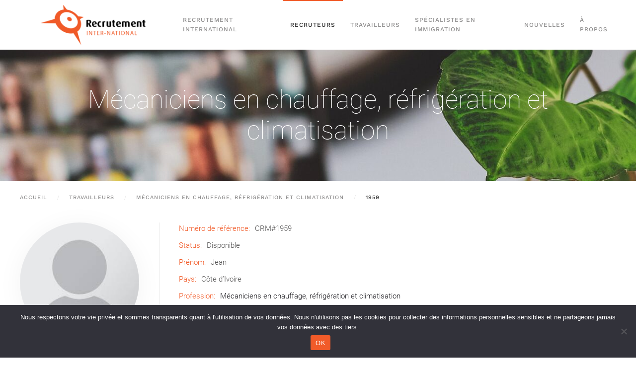

--- FILE ---
content_type: text/html; charset=UTF-8
request_url: https://recrutementinter-national.com/travailleur/1959/
body_size: 15847
content:
<!DOCTYPE html>
<html dir="ltr" lang="fr-FR" prefix="og: https://ogp.me/ns#">
    <head>
        <meta charset="UTF-8">
<script type="text/javascript">
/* <![CDATA[ */
 var gform;gform||(document.addEventListener("gform_main_scripts_loaded",function(){gform.scriptsLoaded=!0}),window.addEventListener("DOMContentLoaded",function(){gform.domLoaded=!0}),gform={domLoaded:!1,scriptsLoaded:!1,initializeOnLoaded:function(o){gform.domLoaded&&gform.scriptsLoaded?o():!gform.domLoaded&&gform.scriptsLoaded?window.addEventListener("DOMContentLoaded",o):document.addEventListener("gform_main_scripts_loaded",o)},hooks:{action:{},filter:{}},addAction:function(o,n,r,t){gform.addHook("action",o,n,r,t)},addFilter:function(o,n,r,t){gform.addHook("filter",o,n,r,t)},doAction:function(o){gform.doHook("action",o,arguments)},applyFilters:function(o){return gform.doHook("filter",o,arguments)},removeAction:function(o,n){gform.removeHook("action",o,n)},removeFilter:function(o,n,r){gform.removeHook("filter",o,n,r)},addHook:function(o,n,r,t,i){null==gform.hooks[o][n]&&(gform.hooks[o][n]=[]);var e=gform.hooks[o][n];null==i&&(i=n+"_"+e.length),gform.hooks[o][n].push({tag:i,callable:r,priority:t=null==t?10:t})},doHook:function(n,o,r){var t;if(r=Array.prototype.slice.call(r,1),null!=gform.hooks[n][o]&&((o=gform.hooks[n][o]).sort(function(o,n){return o.priority-n.priority}),o.forEach(function(o){"function"!=typeof(t=o.callable)&&(t=window[t]),"action"==n?t.apply(null,r):r[0]=t.apply(null,r)})),"filter"==n)return r[0]},removeHook:function(o,n,t,i){var r;null!=gform.hooks[o][n]&&(r=(r=gform.hooks[o][n]).filter(function(o,n,r){return!!(null!=i&&i!=o.tag||null!=t&&t!=o.priority)}),gform.hooks[o][n]=r)}}); 
/* ]]> */
</script>

        <meta name="viewport" content="width=device-width, initial-scale=1">
        <link rel="icon" href="/wp-content/uploads/2022/02/logo-recrutement-international-96.png" sizes="any">
                <link rel="apple-touch-icon" href="/wp-content/uploads/2022/02/logo-recrutement-international-180.png">
                <title>1959 - Recrutement International</title>
	<style>img:is([sizes="auto" i], [sizes^="auto," i]) { contain-intrinsic-size: 3000px 1500px }</style>
	
		<!-- All in One SEO 4.6.7.1 - aioseo.com -->
		<meta name="robots" content="max-image-preview:large" />
		<link rel="canonical" href="https://recrutementinter-national.com/travailleur/1959/" />
		<meta name="generator" content="All in One SEO (AIOSEO) 4.6.7.1" />
		<meta property="og:locale" content="fr_FR" />
		<meta property="og:site_name" content="Recrutement International - Bienvenue / Welcome" />
		<meta property="og:type" content="article" />
		<meta property="og:title" content="1959 - Recrutement International" />
		<meta property="og:url" content="https://recrutementinter-national.com/travailleur/1959/" />
		<meta property="article:published_time" content="2023-04-18T12:01:49+00:00" />
		<meta property="article:modified_time" content="2024-03-06T21:13:36+00:00" />
		<meta name="twitter:card" content="summary_large_image" />
		<meta name="twitter:title" content="1959 - Recrutement International" />
		<script type="application/ld+json" class="aioseo-schema">
			{"@context":"https:\/\/schema.org","@graph":[{"@type":"BreadcrumbList","@id":"https:\/\/recrutementinter-national.com\/travailleur\/1959\/#breadcrumblist","itemListElement":[{"@type":"ListItem","@id":"https:\/\/recrutementinter-national.com\/#listItem","position":1,"name":"Domicile","item":"https:\/\/recrutementinter-national.com\/","nextItem":"https:\/\/recrutementinter-national.com\/travailleur\/1959\/#listItem"},{"@type":"ListItem","@id":"https:\/\/recrutementinter-national.com\/travailleur\/1959\/#listItem","position":2,"name":"1959","previousItem":"https:\/\/recrutementinter-national.com\/#listItem"}]},{"@type":"Organization","@id":"https:\/\/recrutementinter-national.com\/#organization","name":"Recrutement Inter-National","description":"Bienvenue \/ Welcome","url":"https:\/\/recrutementinter-national.com\/","telephone":"+15146667373","logo":{"@type":"ImageObject","url":"https:\/\/recrutementinter-national.com\/wp-content\/uploads\/2022\/02\/logo-recrutement-international.png","@id":"https:\/\/recrutementinter-national.com\/travailleur\/1959\/#organizationLogo","width":1217,"height":542},"image":{"@id":"https:\/\/recrutementinter-national.com\/travailleur\/1959\/#organizationLogo"}},{"@type":"WebPage","@id":"https:\/\/recrutementinter-national.com\/travailleur\/1959\/#webpage","url":"https:\/\/recrutementinter-national.com\/travailleur\/1959\/","name":"1959 - Recrutement International","inLanguage":"fr-FR","isPartOf":{"@id":"https:\/\/recrutementinter-national.com\/#website"},"breadcrumb":{"@id":"https:\/\/recrutementinter-national.com\/travailleur\/1959\/#breadcrumblist"},"datePublished":"2023-04-18T08:01:49-04:00","dateModified":"2024-03-06T16:13:36-05:00"},{"@type":"WebSite","@id":"https:\/\/recrutementinter-national.com\/#website","url":"https:\/\/recrutementinter-national.com\/","name":"Recrutement Inter-National","description":"Bienvenue \/ Welcome","inLanguage":"fr-FR","publisher":{"@id":"https:\/\/recrutementinter-national.com\/#organization"}}]}
		</script>
		<!-- All in One SEO -->

<link rel='dns-prefetch' href='//stats.wp.com' />
<link rel="alternate" type="application/rss+xml" title="Recrutement International &raquo; Flux" href="https://recrutementinter-national.com/feed/" />
<link rel="alternate" type="application/rss+xml" title="Recrutement International &raquo; Flux des commentaires" href="https://recrutementinter-national.com/comments/feed/" />
<script type="text/javascript">
/* <![CDATA[ */
window._wpemojiSettings = {"baseUrl":"https:\/\/s.w.org\/images\/core\/emoji\/16.0.1\/72x72\/","ext":".png","svgUrl":"https:\/\/s.w.org\/images\/core\/emoji\/16.0.1\/svg\/","svgExt":".svg","source":{"concatemoji":"https:\/\/recrutementinter-national.com\/wp-includes\/js\/wp-emoji-release.min.js?ver=6.8.3"}};
/*! This file is auto-generated */
!function(s,n){var o,i,e;function c(e){try{var t={supportTests:e,timestamp:(new Date).valueOf()};sessionStorage.setItem(o,JSON.stringify(t))}catch(e){}}function p(e,t,n){e.clearRect(0,0,e.canvas.width,e.canvas.height),e.fillText(t,0,0);var t=new Uint32Array(e.getImageData(0,0,e.canvas.width,e.canvas.height).data),a=(e.clearRect(0,0,e.canvas.width,e.canvas.height),e.fillText(n,0,0),new Uint32Array(e.getImageData(0,0,e.canvas.width,e.canvas.height).data));return t.every(function(e,t){return e===a[t]})}function u(e,t){e.clearRect(0,0,e.canvas.width,e.canvas.height),e.fillText(t,0,0);for(var n=e.getImageData(16,16,1,1),a=0;a<n.data.length;a++)if(0!==n.data[a])return!1;return!0}function f(e,t,n,a){switch(t){case"flag":return n(e,"\ud83c\udff3\ufe0f\u200d\u26a7\ufe0f","\ud83c\udff3\ufe0f\u200b\u26a7\ufe0f")?!1:!n(e,"\ud83c\udde8\ud83c\uddf6","\ud83c\udde8\u200b\ud83c\uddf6")&&!n(e,"\ud83c\udff4\udb40\udc67\udb40\udc62\udb40\udc65\udb40\udc6e\udb40\udc67\udb40\udc7f","\ud83c\udff4\u200b\udb40\udc67\u200b\udb40\udc62\u200b\udb40\udc65\u200b\udb40\udc6e\u200b\udb40\udc67\u200b\udb40\udc7f");case"emoji":return!a(e,"\ud83e\udedf")}return!1}function g(e,t,n,a){var r="undefined"!=typeof WorkerGlobalScope&&self instanceof WorkerGlobalScope?new OffscreenCanvas(300,150):s.createElement("canvas"),o=r.getContext("2d",{willReadFrequently:!0}),i=(o.textBaseline="top",o.font="600 32px Arial",{});return e.forEach(function(e){i[e]=t(o,e,n,a)}),i}function t(e){var t=s.createElement("script");t.src=e,t.defer=!0,s.head.appendChild(t)}"undefined"!=typeof Promise&&(o="wpEmojiSettingsSupports",i=["flag","emoji"],n.supports={everything:!0,everythingExceptFlag:!0},e=new Promise(function(e){s.addEventListener("DOMContentLoaded",e,{once:!0})}),new Promise(function(t){var n=function(){try{var e=JSON.parse(sessionStorage.getItem(o));if("object"==typeof e&&"number"==typeof e.timestamp&&(new Date).valueOf()<e.timestamp+604800&&"object"==typeof e.supportTests)return e.supportTests}catch(e){}return null}();if(!n){if("undefined"!=typeof Worker&&"undefined"!=typeof OffscreenCanvas&&"undefined"!=typeof URL&&URL.createObjectURL&&"undefined"!=typeof Blob)try{var e="postMessage("+g.toString()+"("+[JSON.stringify(i),f.toString(),p.toString(),u.toString()].join(",")+"));",a=new Blob([e],{type:"text/javascript"}),r=new Worker(URL.createObjectURL(a),{name:"wpTestEmojiSupports"});return void(r.onmessage=function(e){c(n=e.data),r.terminate(),t(n)})}catch(e){}c(n=g(i,f,p,u))}t(n)}).then(function(e){for(var t in e)n.supports[t]=e[t],n.supports.everything=n.supports.everything&&n.supports[t],"flag"!==t&&(n.supports.everythingExceptFlag=n.supports.everythingExceptFlag&&n.supports[t]);n.supports.everythingExceptFlag=n.supports.everythingExceptFlag&&!n.supports.flag,n.DOMReady=!1,n.readyCallback=function(){n.DOMReady=!0}}).then(function(){return e}).then(function(){var e;n.supports.everything||(n.readyCallback(),(e=n.source||{}).concatemoji?t(e.concatemoji):e.wpemoji&&e.twemoji&&(t(e.twemoji),t(e.wpemoji)))}))}((window,document),window._wpemojiSettings);
/* ]]> */
</script>
<style id='wp-emoji-styles-inline-css' type='text/css'>

	img.wp-smiley, img.emoji {
		display: inline !important;
		border: none !important;
		box-shadow: none !important;
		height: 1em !important;
		width: 1em !important;
		margin: 0 0.07em !important;
		vertical-align: -0.1em !important;
		background: none !important;
		padding: 0 !important;
	}
</style>
<link rel='stylesheet' id='wp-block-library-css' href='https://recrutementinter-national.com/wp-includes/css/dist/block-library/style.min.css?ver=6.8.3' type='text/css' media='all' />
<style id='classic-theme-styles-inline-css' type='text/css'>
/*! This file is auto-generated */
.wp-block-button__link{color:#fff;background-color:#32373c;border-radius:9999px;box-shadow:none;text-decoration:none;padding:calc(.667em + 2px) calc(1.333em + 2px);font-size:1.125em}.wp-block-file__button{background:#32373c;color:#fff;text-decoration:none}
</style>
<link rel='stylesheet' id='mediaelement-css' href='https://recrutementinter-national.com/wp-includes/js/mediaelement/mediaelementplayer-legacy.min.css?ver=4.2.17' type='text/css' media='all' />
<link rel='stylesheet' id='wp-mediaelement-css' href='https://recrutementinter-national.com/wp-includes/js/mediaelement/wp-mediaelement.min.css?ver=6.8.3' type='text/css' media='all' />
<style id='jetpack-sharing-buttons-style-inline-css' type='text/css'>
.jetpack-sharing-buttons__services-list{display:flex;flex-direction:row;flex-wrap:wrap;gap:0;list-style-type:none;margin:5px;padding:0}.jetpack-sharing-buttons__services-list.has-small-icon-size{font-size:12px}.jetpack-sharing-buttons__services-list.has-normal-icon-size{font-size:16px}.jetpack-sharing-buttons__services-list.has-large-icon-size{font-size:24px}.jetpack-sharing-buttons__services-list.has-huge-icon-size{font-size:36px}@media print{.jetpack-sharing-buttons__services-list{display:none!important}}.editor-styles-wrapper .wp-block-jetpack-sharing-buttons{gap:0;padding-inline-start:0}ul.jetpack-sharing-buttons__services-list.has-background{padding:1.25em 2.375em}
</style>
<style id='global-styles-inline-css' type='text/css'>
:root{--wp--preset--aspect-ratio--square: 1;--wp--preset--aspect-ratio--4-3: 4/3;--wp--preset--aspect-ratio--3-4: 3/4;--wp--preset--aspect-ratio--3-2: 3/2;--wp--preset--aspect-ratio--2-3: 2/3;--wp--preset--aspect-ratio--16-9: 16/9;--wp--preset--aspect-ratio--9-16: 9/16;--wp--preset--color--black: #000000;--wp--preset--color--cyan-bluish-gray: #abb8c3;--wp--preset--color--white: #ffffff;--wp--preset--color--pale-pink: #f78da7;--wp--preset--color--vivid-red: #cf2e2e;--wp--preset--color--luminous-vivid-orange: #ff6900;--wp--preset--color--luminous-vivid-amber: #fcb900;--wp--preset--color--light-green-cyan: #7bdcb5;--wp--preset--color--vivid-green-cyan: #00d084;--wp--preset--color--pale-cyan-blue: #8ed1fc;--wp--preset--color--vivid-cyan-blue: #0693e3;--wp--preset--color--vivid-purple: #9b51e0;--wp--preset--gradient--vivid-cyan-blue-to-vivid-purple: linear-gradient(135deg,rgba(6,147,227,1) 0%,rgb(155,81,224) 100%);--wp--preset--gradient--light-green-cyan-to-vivid-green-cyan: linear-gradient(135deg,rgb(122,220,180) 0%,rgb(0,208,130) 100%);--wp--preset--gradient--luminous-vivid-amber-to-luminous-vivid-orange: linear-gradient(135deg,rgba(252,185,0,1) 0%,rgba(255,105,0,1) 100%);--wp--preset--gradient--luminous-vivid-orange-to-vivid-red: linear-gradient(135deg,rgba(255,105,0,1) 0%,rgb(207,46,46) 100%);--wp--preset--gradient--very-light-gray-to-cyan-bluish-gray: linear-gradient(135deg,rgb(238,238,238) 0%,rgb(169,184,195) 100%);--wp--preset--gradient--cool-to-warm-spectrum: linear-gradient(135deg,rgb(74,234,220) 0%,rgb(151,120,209) 20%,rgb(207,42,186) 40%,rgb(238,44,130) 60%,rgb(251,105,98) 80%,rgb(254,248,76) 100%);--wp--preset--gradient--blush-light-purple: linear-gradient(135deg,rgb(255,206,236) 0%,rgb(152,150,240) 100%);--wp--preset--gradient--blush-bordeaux: linear-gradient(135deg,rgb(254,205,165) 0%,rgb(254,45,45) 50%,rgb(107,0,62) 100%);--wp--preset--gradient--luminous-dusk: linear-gradient(135deg,rgb(255,203,112) 0%,rgb(199,81,192) 50%,rgb(65,88,208) 100%);--wp--preset--gradient--pale-ocean: linear-gradient(135deg,rgb(255,245,203) 0%,rgb(182,227,212) 50%,rgb(51,167,181) 100%);--wp--preset--gradient--electric-grass: linear-gradient(135deg,rgb(202,248,128) 0%,rgb(113,206,126) 100%);--wp--preset--gradient--midnight: linear-gradient(135deg,rgb(2,3,129) 0%,rgb(40,116,252) 100%);--wp--preset--font-size--small: 13px;--wp--preset--font-size--medium: 20px;--wp--preset--font-size--large: 36px;--wp--preset--font-size--x-large: 42px;--wp--preset--spacing--20: 0.44rem;--wp--preset--spacing--30: 0.67rem;--wp--preset--spacing--40: 1rem;--wp--preset--spacing--50: 1.5rem;--wp--preset--spacing--60: 2.25rem;--wp--preset--spacing--70: 3.38rem;--wp--preset--spacing--80: 5.06rem;--wp--preset--shadow--natural: 6px 6px 9px rgba(0, 0, 0, 0.2);--wp--preset--shadow--deep: 12px 12px 50px rgba(0, 0, 0, 0.4);--wp--preset--shadow--sharp: 6px 6px 0px rgba(0, 0, 0, 0.2);--wp--preset--shadow--outlined: 6px 6px 0px -3px rgba(255, 255, 255, 1), 6px 6px rgba(0, 0, 0, 1);--wp--preset--shadow--crisp: 6px 6px 0px rgba(0, 0, 0, 1);}:where(.is-layout-flex){gap: 0.5em;}:where(.is-layout-grid){gap: 0.5em;}body .is-layout-flex{display: flex;}.is-layout-flex{flex-wrap: wrap;align-items: center;}.is-layout-flex > :is(*, div){margin: 0;}body .is-layout-grid{display: grid;}.is-layout-grid > :is(*, div){margin: 0;}:where(.wp-block-columns.is-layout-flex){gap: 2em;}:where(.wp-block-columns.is-layout-grid){gap: 2em;}:where(.wp-block-post-template.is-layout-flex){gap: 1.25em;}:where(.wp-block-post-template.is-layout-grid){gap: 1.25em;}.has-black-color{color: var(--wp--preset--color--black) !important;}.has-cyan-bluish-gray-color{color: var(--wp--preset--color--cyan-bluish-gray) !important;}.has-white-color{color: var(--wp--preset--color--white) !important;}.has-pale-pink-color{color: var(--wp--preset--color--pale-pink) !important;}.has-vivid-red-color{color: var(--wp--preset--color--vivid-red) !important;}.has-luminous-vivid-orange-color{color: var(--wp--preset--color--luminous-vivid-orange) !important;}.has-luminous-vivid-amber-color{color: var(--wp--preset--color--luminous-vivid-amber) !important;}.has-light-green-cyan-color{color: var(--wp--preset--color--light-green-cyan) !important;}.has-vivid-green-cyan-color{color: var(--wp--preset--color--vivid-green-cyan) !important;}.has-pale-cyan-blue-color{color: var(--wp--preset--color--pale-cyan-blue) !important;}.has-vivid-cyan-blue-color{color: var(--wp--preset--color--vivid-cyan-blue) !important;}.has-vivid-purple-color{color: var(--wp--preset--color--vivid-purple) !important;}.has-black-background-color{background-color: var(--wp--preset--color--black) !important;}.has-cyan-bluish-gray-background-color{background-color: var(--wp--preset--color--cyan-bluish-gray) !important;}.has-white-background-color{background-color: var(--wp--preset--color--white) !important;}.has-pale-pink-background-color{background-color: var(--wp--preset--color--pale-pink) !important;}.has-vivid-red-background-color{background-color: var(--wp--preset--color--vivid-red) !important;}.has-luminous-vivid-orange-background-color{background-color: var(--wp--preset--color--luminous-vivid-orange) !important;}.has-luminous-vivid-amber-background-color{background-color: var(--wp--preset--color--luminous-vivid-amber) !important;}.has-light-green-cyan-background-color{background-color: var(--wp--preset--color--light-green-cyan) !important;}.has-vivid-green-cyan-background-color{background-color: var(--wp--preset--color--vivid-green-cyan) !important;}.has-pale-cyan-blue-background-color{background-color: var(--wp--preset--color--pale-cyan-blue) !important;}.has-vivid-cyan-blue-background-color{background-color: var(--wp--preset--color--vivid-cyan-blue) !important;}.has-vivid-purple-background-color{background-color: var(--wp--preset--color--vivid-purple) !important;}.has-black-border-color{border-color: var(--wp--preset--color--black) !important;}.has-cyan-bluish-gray-border-color{border-color: var(--wp--preset--color--cyan-bluish-gray) !important;}.has-white-border-color{border-color: var(--wp--preset--color--white) !important;}.has-pale-pink-border-color{border-color: var(--wp--preset--color--pale-pink) !important;}.has-vivid-red-border-color{border-color: var(--wp--preset--color--vivid-red) !important;}.has-luminous-vivid-orange-border-color{border-color: var(--wp--preset--color--luminous-vivid-orange) !important;}.has-luminous-vivid-amber-border-color{border-color: var(--wp--preset--color--luminous-vivid-amber) !important;}.has-light-green-cyan-border-color{border-color: var(--wp--preset--color--light-green-cyan) !important;}.has-vivid-green-cyan-border-color{border-color: var(--wp--preset--color--vivid-green-cyan) !important;}.has-pale-cyan-blue-border-color{border-color: var(--wp--preset--color--pale-cyan-blue) !important;}.has-vivid-cyan-blue-border-color{border-color: var(--wp--preset--color--vivid-cyan-blue) !important;}.has-vivid-purple-border-color{border-color: var(--wp--preset--color--vivid-purple) !important;}.has-vivid-cyan-blue-to-vivid-purple-gradient-background{background: var(--wp--preset--gradient--vivid-cyan-blue-to-vivid-purple) !important;}.has-light-green-cyan-to-vivid-green-cyan-gradient-background{background: var(--wp--preset--gradient--light-green-cyan-to-vivid-green-cyan) !important;}.has-luminous-vivid-amber-to-luminous-vivid-orange-gradient-background{background: var(--wp--preset--gradient--luminous-vivid-amber-to-luminous-vivid-orange) !important;}.has-luminous-vivid-orange-to-vivid-red-gradient-background{background: var(--wp--preset--gradient--luminous-vivid-orange-to-vivid-red) !important;}.has-very-light-gray-to-cyan-bluish-gray-gradient-background{background: var(--wp--preset--gradient--very-light-gray-to-cyan-bluish-gray) !important;}.has-cool-to-warm-spectrum-gradient-background{background: var(--wp--preset--gradient--cool-to-warm-spectrum) !important;}.has-blush-light-purple-gradient-background{background: var(--wp--preset--gradient--blush-light-purple) !important;}.has-blush-bordeaux-gradient-background{background: var(--wp--preset--gradient--blush-bordeaux) !important;}.has-luminous-dusk-gradient-background{background: var(--wp--preset--gradient--luminous-dusk) !important;}.has-pale-ocean-gradient-background{background: var(--wp--preset--gradient--pale-ocean) !important;}.has-electric-grass-gradient-background{background: var(--wp--preset--gradient--electric-grass) !important;}.has-midnight-gradient-background{background: var(--wp--preset--gradient--midnight) !important;}.has-small-font-size{font-size: var(--wp--preset--font-size--small) !important;}.has-medium-font-size{font-size: var(--wp--preset--font-size--medium) !important;}.has-large-font-size{font-size: var(--wp--preset--font-size--large) !important;}.has-x-large-font-size{font-size: var(--wp--preset--font-size--x-large) !important;}
:where(.wp-block-post-template.is-layout-flex){gap: 1.25em;}:where(.wp-block-post-template.is-layout-grid){gap: 1.25em;}
:where(.wp-block-columns.is-layout-flex){gap: 2em;}:where(.wp-block-columns.is-layout-grid){gap: 2em;}
:root :where(.wp-block-pullquote){font-size: 1.5em;line-height: 1.6;}
</style>
<link rel='stylesheet' id='cookie-notice-front-css' href='https://recrutementinter-national.com/wp-content/plugins/cookie-notice/css/front.min.css?ver=2.4.17' type='text/css' media='all' />
<link href="https://recrutementinter-national.com/wp-content/themes/yootheme/css/theme.1.css?ver=1760721580" rel="stylesheet">
<link href="https://recrutementinter-national.com/wp-content/themes/yootheme/css/theme.update.css?ver=4.4.6" rel="stylesheet">
<script type="text/javascript" src="https://recrutementinter-national.com/wp-includes/js/jquery/jquery.min.js?ver=3.7.1" id="jquery-core-js"></script>
<script type="text/javascript" src="https://recrutementinter-national.com/wp-includes/js/jquery/jquery-migrate.min.js?ver=3.4.1" id="jquery-migrate-js"></script>
<script type="text/javascript" id="cookie-notice-front-js-before">
/* <![CDATA[ */
var cnArgs = {"ajaxUrl":"https:\/\/recrutementinter-national.com\/wp-admin\/admin-ajax.php","nonce":"41b9d8f0c7","hideEffect":"fade","position":"bottom","onScroll":false,"onScrollOffset":100,"onClick":false,"cookieName":"cookie_notice_accepted","cookieTime":2592000,"cookieTimeRejected":2592000,"globalCookie":false,"redirection":false,"cache":false,"revokeCookies":false,"revokeCookiesOpt":"automatic"};
/* ]]> */
</script>
<script type="text/javascript" src="https://recrutementinter-national.com/wp-content/plugins/cookie-notice/js/front.min.js?ver=2.4.17" id="cookie-notice-front-js"></script>
<link rel="https://api.w.org/" href="https://recrutementinter-national.com/wp-json/" /><link rel="alternate" title="JSON" type="application/json" href="https://recrutementinter-national.com/wp-json/wp/v2/travailleurs/5585" /><link rel="EditURI" type="application/rsd+xml" title="RSD" href="https://recrutementinter-national.com/xmlrpc.php?rsd" />
<meta name="generator" content="WordPress 6.8.3" />
<link rel='shortlink' href='https://recrutementinter-national.com/?p=5585' />
<link rel="alternate" title="oEmbed (JSON)" type="application/json+oembed" href="https://recrutementinter-national.com/wp-json/oembed/1.0/embed?url=https%3A%2F%2Frecrutementinter-national.com%2Ftravailleur%2F1959%2F" />
<link rel="alternate" title="oEmbed (XML)" type="text/xml+oembed" href="https://recrutementinter-national.com/wp-json/oembed/1.0/embed?url=https%3A%2F%2Frecrutementinter-national.com%2Ftravailleur%2F1959%2F&#038;format=xml" />
	<style>img#wpstats{display:none}</style>
		<meta name="redi-version" content="1.2.3" /><script src="https://recrutementinter-national.com/wp-content/themes/yootheme/vendor/assets/uikit/dist/js/uikit.min.js?ver=4.4.6"></script>
<script src="https://recrutementinter-national.com/wp-content/themes/yootheme/vendor/assets/uikit/dist/js/uikit-icons-horizon.min.js?ver=4.4.6"></script>
<script src="https://recrutementinter-national.com/wp-content/themes/yootheme/js/theme.js?ver=4.4.6"></script>
<script>window.yootheme ||= {}; var $theme = yootheme.theme = {"i18n":{"close":{"label":"Close"},"totop":{"label":"Back to top"},"marker":{"label":"Open"},"navbarToggleIcon":{"label":"Open menu"},"paginationPrevious":{"label":"Previous page"},"paginationNext":{"label":"Next page"},"searchIcon":{"toggle":"Open Search","submit":"Submit Search"},"slider":{"next":"Next slide","previous":"Previous slide","slideX":"Slide %s","slideLabel":"%s of %s"},"slideshow":{"next":"Next slide","previous":"Previous slide","slideX":"Slide %s","slideLabel":"%s of %s"},"lightboxPanel":{"next":"Next slide","previous":"Previous slide","slideLabel":"%s of %s","close":"Close"}}};</script>
<script type="text/javascript" src="//s7.addthis.com/js/300/addthis_widget.js#pubid=ra-5dbec6bb3d65659e"></script>

<script>
!function(f,b,e,v,n,t,s)
{if(f.fbq)return;n=f.fbq=function(){n.callMethod?
n.callMethod.apply(n,arguments):n.queue.push(arguments)};
if(!f._fbq)f._fbq=n;n.push=n;n.loaded=!0;n.version='2.0';
n.queue=[];t=b.createElement(e);t.async=!0;
t.src=v;s=b.getElementsByTagName(e)[0];
s.parentNode.insertBefore(t,s)}(window, document,'script',
'https://connect.facebook.net/en_US/fbevents.js');
fbq('init', '339532107135464');
fbq('track', 'PageView');
</script>
<noscript><img height="1" width="1" style="display:none"
src="https://www.facebook.com/tr?id=339532107135464&ev=PageView&noscript=1"
/></noscript>

<script>
jQuery(document).ready(function () {    
        jQuery('.gform_wrapper form').addClass('uk-form');
        jQuery('.gform_wrapper fieldset').addClass('uk-fieldset');
        jQuery('.gform_wrapper legend').addClass('uk-legend');
        jQuery('.gform_wrapper input').addClass('uk-input');
        jQuery('.gform_wrapper select').addClass('uk-select');
        jQuery('.gform_wrapper textarea').addClass('uk-textarea');
        jQuery('.gform_wrapper input[type="radio"]').addClass('uk-radio');
        jQuery('.gform_wrapper input[type="checkbox"]').addClass('uk-checkbox');
        jQuery('.gform_wrapper input[type="submit"]').addClass('uk-button uk-button-primary uk-form-width-small');
		jQuery('.gform_wrapper input[type="button"]').addClass('uk-button uk-button-primary uk-form-width-small');	
}); 
</script>    </head>
    <body class="wp-singular travailleur-template-default single single-travailleur postid-5585 wp-theme-yootheme wp-child-theme-yootheme-recrutement  cookies-not-set">

        
        <div class="uk-hidden-visually uk-notification uk-notification-top-left uk-width-auto">
            <div class="uk-notification-message">
                <a href="#tm-main">Skip to main content</a>
            </div>
        </div>

        
        
        <div class="tm-page">

                        


<header class="tm-header-mobile uk-hidden@m">


    
        <div class="uk-navbar-container">

            <div class="uk-container uk-container-expand">
                <nav class="uk-navbar" uk-navbar="{&quot;align&quot;:&quot;left&quot;,&quot;container&quot;:&quot;.tm-header-mobile&quot;,&quot;boundary&quot;:&quot;.tm-header-mobile .uk-navbar-container&quot;}">

                                        <div class="uk-navbar-left">

                        
                                                    <a uk-toggle href="#tm-dialog-mobile" class="uk-navbar-toggle">

        
        <div uk-navbar-toggle-icon></div>

        
    </a>                        
                    </div>
                    
                                        <div class="uk-navbar-center">

                                                    <a href="https://recrutementinter-national.com/" aria-label="Retourner à l'accueil" class="uk-logo uk-navbar-item">
    <img alt loading="eager" src="/wp-content/themes/yootheme/cache/46/logo-recrutement-international-469b08f6.png" srcset="/wp-content/themes/yootheme/cache/46/logo-recrutement-international-469b08f6.png 225w, /wp-content/themes/yootheme/cache/5b/logo-recrutement-international-5b443b39.png 450w" sizes="(min-width: 225px) 225px" width="225" height="100"></a>                        
                        
                    </div>
                    
                    
                </nav>
            </div>

        </div>

    



        <div id="tm-dialog-mobile" uk-offcanvas="container: true; overlay: true" mode="slide">
        <div class="uk-offcanvas-bar uk-flex uk-flex-column">

                        <button class="uk-offcanvas-close uk-close-large" type="button" uk-close uk-toggle="cls: uk-close-large; mode: media; media: @s"></button>
            
                        <div class="uk-margin-auto-bottom">
                
<div class="uk-panel widget widget_nav_menu" id="nav_menu-3">

    
    
<ul class="uk-nav uk-nav-default">
    
	<li class="menu-item menu-item-type-post_type menu-item-object-page"><a href="https://recrutementinter-national.com/section-entreprise/recrutement-international/"> Recrutement international</a></li>
	<li class="menu-item menu-item-type-post_type menu-item-object-page menu-item-has-children uk-active uk-parent"><a href="https://recrutementinter-national.com/section-entreprise/"> Recruteurs</a>
	<ul class="uk-nav-sub">

		<li class="menu-item menu-item-type-post_type menu-item-object-page"><a href="https://recrutementinter-national.com/permis-de-travail/"> Programmes et permis de travail</a></li>
		<li class="menu-item menu-item-type-taxonomy menu-item-object-secteurs current-travailleur-ancestor menu-item-has-children uk-active uk-parent"><a href="https://recrutementinter-national.com/travailleurs/tous/"> Vitrine de travailleurs</a>
		<ul>

			<li class="menu-item menu-item-type-taxonomy menu-item-object-secteurs"><a href="https://recrutementinter-national.com/travailleurs/commerce-vente-et-de-service/"> Commerce, vente et de services</a></li>
			<li class="menu-item menu-item-type-taxonomy menu-item-object-secteurs current-travailleur-ancestor current-menu-parent current-travailleur-parent uk-active"><a href="https://recrutementinter-national.com/travailleurs/construction-ingenierie-et-production/"> Construction, ingénierie et production</a></li>
			<li class="menu-item menu-item-type-taxonomy menu-item-object-secteurs"><a href="https://recrutementinter-national.com/travailleurs/education-et-education-a-la-petite-enfance/"> Enseignement et Éducation à la petite enfance</a></li>
			<li class="menu-item menu-item-type-taxonomy menu-item-object-secteurs"><a href="https://recrutementinter-national.com/travailleurs/gestion-administrative-et-bureautique/"> Gestion administrative et bureautique</a></li>
			<li class="menu-item menu-item-type-taxonomy menu-item-object-secteurs"><a href="https://recrutementinter-national.com/travailleurs/hotellerie-restauration-et-tourisme/"> Hôtellerie, Restauration et Tourisme</a></li>
			<li class="menu-item menu-item-type-taxonomy menu-item-object-secteurs"><a href="https://recrutementinter-national.com/travailleurs/informatique-technologie/"> Informatique et de la technologie</a></li>
			<li class="menu-item menu-item-type-taxonomy menu-item-object-secteurs"><a href="https://recrutementinter-national.com/travailleurs/secteur-de-la-sante/"> Secteur de la santé</a></li></ul></li></ul></li>
	<li class="menu-item menu-item-type-post_type menu-item-object-page"><a href="https://recrutementinter-national.com/travailler-au-canada/"> Travailleurs</a></li>
	<li class="menu-item menu-item-type-post_type menu-item-object-page menu-item-has-children uk-parent"><a href="https://recrutementinter-national.com/section-entreprise/avocats-et-agences-de-recrutement/"> Spécialistes en immigration</a>
	<ul class="uk-nav-sub">

		<li class="menu-item menu-item-type-post_type menu-item-object-page"><a href="https://recrutementinter-national.com/section-entreprise/commandites-et-partenariats/"> Devenir partenaire</a></li></ul></li>
	<li class="menu-item menu-item-type-taxonomy menu-item-object-category"><a href="https://recrutementinter-national.com/category/blog/"> Nouvelles</a></li>
	<li class="menu-item menu-item-type-post_type menu-item-object-page"><a href="https://recrutementinter-national.com/a-propos/"> À propos</a></li></ul>

</div>
            </div>
            
            
        </div>
    </div>
    
    
    

</header>




<header class="tm-header uk-visible@m">



    
        <div class="uk-navbar-container">

            <div class="uk-container uk-container-large">
                <nav class="uk-navbar" uk-navbar="{&quot;align&quot;:&quot;left&quot;,&quot;container&quot;:&quot;.tm-header&quot;,&quot;boundary&quot;:&quot;.tm-header .uk-navbar-container&quot;}">

                                        <div class="uk-navbar-left">

                                                    <a href="https://recrutementinter-national.com/" aria-label="Retourner à l'accueil" class="uk-logo uk-navbar-item">
    <img alt loading="eager" src="/wp-content/themes/yootheme/cache/c2/logo-recrutement-international-c238669b.png" srcset="/wp-content/themes/yootheme/cache/c2/logo-recrutement-international-c238669b.png 337w, /wp-content/themes/yootheme/cache/e0/logo-recrutement-international-e0d7aa6c.png 674w" sizes="(min-width: 337px) 337px" width="337" height="150"><img class="uk-logo-inverse" alt loading="eager" src="/wp-content/themes/yootheme/cache/b1/logo-recrutement-international-light-b146d67f.png" srcset="/wp-content/themes/yootheme/cache/b1/logo-recrutement-international-light-b146d67f.png 337w, /wp-content/themes/yootheme/cache/1d/logo-recrutement-international-light-1d4420e0.png 674w" sizes="(min-width: 337px) 337px" width="337" height="150"></a>                        
                        
                        
                    </div>
                    
                    
                                        <div class="uk-navbar-right">

                                                    
<ul class="uk-navbar-nav">
    
	<li class="menu-item menu-item-type-post_type menu-item-object-page"><a href="https://recrutementinter-national.com/section-entreprise/recrutement-international/"> Recrutement international</a></li>
	<li class="menu-item menu-item-type-post_type menu-item-object-page menu-item-has-children uk-active uk-parent"><a href="https://recrutementinter-national.com/section-entreprise/"> Recruteurs</a>
	<div class="uk-drop uk-navbar-dropdown"><div><ul class="uk-nav uk-navbar-dropdown-nav">

		<li class="menu-item menu-item-type-post_type menu-item-object-page"><a href="https://recrutementinter-national.com/permis-de-travail/"> Programmes et permis de travail</a></li>
		<li class="menu-item menu-item-type-taxonomy menu-item-object-secteurs current-travailleur-ancestor menu-item-has-children uk-active uk-parent"><a href="https://recrutementinter-national.com/travailleurs/tous/"> Vitrine de travailleurs</a>
		<ul class="uk-nav-sub">

			<li class="menu-item menu-item-type-taxonomy menu-item-object-secteurs"><a href="https://recrutementinter-national.com/travailleurs/commerce-vente-et-de-service/"> Commerce, vente et de services</a></li>
			<li class="menu-item menu-item-type-taxonomy menu-item-object-secteurs current-travailleur-ancestor current-menu-parent current-travailleur-parent uk-active"><a href="https://recrutementinter-national.com/travailleurs/construction-ingenierie-et-production/"> Construction, ingénierie et production</a></li>
			<li class="menu-item menu-item-type-taxonomy menu-item-object-secteurs"><a href="https://recrutementinter-national.com/travailleurs/education-et-education-a-la-petite-enfance/"> Enseignement et Éducation à la petite enfance</a></li>
			<li class="menu-item menu-item-type-taxonomy menu-item-object-secteurs"><a href="https://recrutementinter-national.com/travailleurs/gestion-administrative-et-bureautique/"> Gestion administrative et bureautique</a></li>
			<li class="menu-item menu-item-type-taxonomy menu-item-object-secteurs"><a href="https://recrutementinter-national.com/travailleurs/hotellerie-restauration-et-tourisme/"> Hôtellerie, Restauration et Tourisme</a></li>
			<li class="menu-item menu-item-type-taxonomy menu-item-object-secteurs"><a href="https://recrutementinter-national.com/travailleurs/informatique-technologie/"> Informatique et de la technologie</a></li>
			<li class="menu-item menu-item-type-taxonomy menu-item-object-secteurs"><a href="https://recrutementinter-national.com/travailleurs/secteur-de-la-sante/"> Secteur de la santé</a></li></ul></li></ul></div></div></li>
	<li class="menu-item menu-item-type-post_type menu-item-object-page"><a href="https://recrutementinter-national.com/travailler-au-canada/"> Travailleurs</a></li>
	<li class="menu-item menu-item-type-post_type menu-item-object-page menu-item-has-children uk-parent"><a href="https://recrutementinter-national.com/section-entreprise/avocats-et-agences-de-recrutement/"> Spécialistes en immigration</a>
	<div class="uk-drop uk-navbar-dropdown"><div><ul class="uk-nav uk-navbar-dropdown-nav">

		<li class="menu-item menu-item-type-post_type menu-item-object-page"><a href="https://recrutementinter-national.com/section-entreprise/commandites-et-partenariats/"> Devenir partenaire</a></li></ul></div></div></li>
	<li class="menu-item menu-item-type-taxonomy menu-item-object-category"><a href="https://recrutementinter-national.com/category/blog/"> Nouvelles</a></li>
	<li class="menu-item menu-item-type-post_type menu-item-object-page"><a href="https://recrutementinter-national.com/a-propos/"> À propos</a></li></ul>
                        
                                                                            
                    </div>
                    
                </nav>
            </div>

        </div>

    







</header>

            
            
            <main id="tm-main" >

                <!-- Builder #template-HxmaoakU -->
<div class="uk-section-default uk-preserve-color uk-light">
        <div style="background-size: 1920px 1280px;" data-src="/wp-content/uploads/photo-1616531770192-6eaea74c2456.jpg" data-srcset="/wp-content/uploads/photo-1616531770192-6eaea74c2456.jpg 1920w" data-sizes="(min-width: 1920px) 1920px" data-sources="[]" uk-img class="uk-background-norepeat uk-background-center-center uk-section">    
        
        
        
            
                                <div class="uk-container">                
                    <div class="uk-grid tm-grid-expand uk-child-width-1-1 uk-grid-margin">
<div class="uk-width-1-1">
    
        
            
            
            
                
                    
<h1 class="uk-heading-small uk-text-center">        <a href="https://recrutementinter-national.com/profession/mecaniciens-mecaniciennes-en-chauffage-refrigeration-et-climatisation/" rel="tag">Mécaniciens en chauffage, réfrigération et climatisation</a>    </h1>
                
            
        
    
</div></div>
                                </div>                
            
        
        </div>
    
</div>
<div class="uk-section-default uk-section uk-section-xsmall">
    
        
        
        
            
                                <div class="uk-container">                
                    <div class="uk-grid tm-grid-expand uk-child-width-1-1 uk-grid-margin">
<div class="uk-width-1-1">
    
        
            
            
            
                
                    

<nav aria-label="Breadcrumb">
    <ul class="uk-breadcrumb uk-margin-remove-bottom" vocab="https://schema.org/" typeof="BreadcrumbList">
    
            <li property="itemListElement" typeof="ListItem">            <a href="https://recrutementinter-national.com" property="item" typeof="WebPage"><span property="name">Accueil</span></a>
            <meta property="position" content="1">
            </li>    
            <li property="itemListElement" typeof="ListItem">            <a href="https://recrutementinter-national.com/travailleur/" property="item" typeof="WebPage"><span property="name">Travailleurs</span></a>
            <meta property="position" content="2">
            </li>    
            <li property="itemListElement" typeof="ListItem">            <a href="https://recrutementinter-national.com/profession/mecaniciens-mecaniciennes-en-chauffage-refrigeration-et-climatisation/" property="item" typeof="WebPage"><span property="name">Mécaniciens en chauffage, réfrigération et climatisation</span></a>
            <meta property="position" content="3">
            </li>    
            <li property="itemListElement" typeof="ListItem">            <span property="name" aria-current="page">1959</span>            <meta property="position" content="4">
            </li>    
    </ul>
</nav>

                
            
        
    
</div></div>
                                </div>                
            
        
    
</div>
<div class="uk-section-default uk-section uk-section-xsmall">
    
        
        
        
            
                                <div class="uk-container">                
                    <div class="uk-grid uk-flex-center uk-grid-divider uk-grid-margin" uk-grid>
<div class="uk-width-1-4@m">
    
        
            
            
            
                
                    
<div class="uk-margin uk-text-center">
        <img decoding="async" src="/wp-content/themes/yootheme/cache/0f/405154672_1060441648496147_8244145452601086633_n-0f1e2744.png" srcset="/wp-content/themes/yootheme/cache/0f/405154672_1060441648496147_8244145452601086633_n-0f1e2744.png 250w" sizes="auto, (min-width: 250px) 250px" width="250" height="250" class="el-image uk-border-circle uk-box-shadow-large" alt loading="lazy">    
    
</div>
                
            
        
    
</div>
<div class="uk-width-3-4@m">
    
        
            
            
            
                
                    
<ul class="uk-list">        <li class="el-item">

    <div class="uk-child-width-expand uk-grid-small" uk-grid>        <div class="uk-width-auto">
            
            
<div class="el-title uk-margin-remove uk-text-primary">Numéro de référence:</div>
            
        </div>        <div>

            
            <div class="el-content uk-panel">CRM#1959</div>
                                    
        </div>
    </div>
</li>
        <li class="el-item">

    <div class="uk-child-width-expand uk-grid-small" uk-grid>        <div class="uk-width-auto">
            
            
<div class="el-title uk-margin-remove uk-text-primary">Status:</div>
            
        </div>        <div>

            
            <div class="el-content uk-panel">Disponible</div>
                                    
        </div>
    </div>
</li>
        <li class="el-item">

    <div class="uk-child-width-expand uk-grid-small" uk-grid>        <div class="uk-width-auto">
            
            
<div class="el-title uk-margin-remove uk-text-primary">Prénom:</div>
            
        </div>        <div>

            
            <div class="el-content uk-panel">Jean</div>
                                    
        </div>
    </div>
</li>
        <li class="el-item">

    <div class="uk-child-width-expand uk-grid-small" uk-grid>        <div class="uk-width-auto">
            
            
<div class="el-title uk-margin-remove uk-text-primary">Pays:</div>
            
        </div>        <div>

            
            <div class="el-content uk-panel">Côte d’Ivoire</div>
                                    
        </div>
    </div>
</li>
        <li class="el-item">

    <div class="uk-child-width-expand uk-grid-small" uk-grid>        <div class="uk-width-auto">
            
            
<div class="el-title uk-margin-remove uk-text-primary">Profession:</div>
            
        </div>        <div>

            
            <div class="el-content uk-panel"><a href="https://recrutementinter-national.com/profession/mecaniciens-mecaniciennes-en-chauffage-refrigeration-et-climatisation/" rel="tag">Mécaniciens en chauffage, réfrigération et climatisation</a></div>
                                    
        </div>
    </div>
</li>
        <li class="el-item">

    <div class="uk-child-width-expand uk-grid-small" uk-grid>        <div class="uk-width-auto">
            
            
<div class="el-title uk-margin-remove uk-text-primary">Années d&rsquo;expérience:</div>
            
        </div>        <div>

            
            
                                    
        </div>
    </div>
</li>
        <li class="el-item">

    <div class="uk-child-width-expand uk-grid-small" uk-grid>        <div class="uk-width-auto">
            
            
<div class="el-title uk-margin-remove uk-text-primary">Domaine d&#8217;emploi:</div>
            
        </div>        <div>

            
            <div class="el-content uk-panel"><a href="https://recrutementinter-national.com/travailleurs/construction-ingenierie-et-production/" rel="tag">Construction, ingénierie et production</a></div>
                                    
        </div>
    </div>
</li>
    </ul>
                
            
        
    
</div></div><div class="uk-grid tm-grid-expand uk-child-width-1-1 uk-grid-margin">
<div class="uk-grid-item-match uk-width-1-1">
        <div class="uk-tile-muted uk-tile  uk-tile-xsmall">    
        
            
            
            
                
                    
<h3 class="uk-heading-divider uk-font-tertiary uk-text-muted">        Planifier un plan de recrutement    </h3><div><script type="text/javascript"></script>
                <div class='gf_browser_chrome gform_wrapper gravity-theme gform-theme--no-framework' data-form-theme='gravity-theme' data-form-index='0' id='gform_wrapper_3' ><div id='gf_3' class='gform_anchor' tabindex='-1'></div><form method='post' enctype='multipart/form-data' target='gform_ajax_frame_3' id='gform_3'  action='/travailleur/1959/#gf_3' data-formid='3' novalidate>
                        <div class='gform-body gform_body'><div id='gform_fields_3' class='gform_fields top_label form_sublabel_below description_below validation_below'><fieldset id="field_3_2" class="gfield gfield--type-name gfield_contains_required field_sublabel_below gfield--no-description field_description_below field_validation_below gfield_visibility_visible"  data-js-reload="field_3_2" ><legend class='gfield_label gform-field-label gfield_label_before_complex' >Nom<span class="gfield_required"><span class="gfield_required gfield_required_text">(Nécessaire)</span></span></legend><div class='ginput_complex ginput_container ginput_container--name no_prefix has_first_name no_middle_name has_last_name no_suffix gf_name_has_2 ginput_container_name gform-grid-row' id='input_3_2'>
                            
                            <span id='input_3_2_3_container' class='name_first gform-grid-col gform-grid-col--size-auto' >
                                                    <input type='text' name='input_2.3' id='input_3_2_3' value=''   aria-required='true'     />
                                                    <label for='input_3_2_3' class='gform-field-label gform-field-label--type-sub '>Prénom</label>
                                                </span>
                            
                            <span id='input_3_2_6_container' class='name_last gform-grid-col gform-grid-col--size-auto' >
                                                    <input type='text' name='input_2.6' id='input_3_2_6' value=''   aria-required='true'     />
                                                    <label for='input_3_2_6' class='gform-field-label gform-field-label--type-sub '>Nom</label>
                                                </span>
                            
                        </div></fieldset><div id="field_3_3" class="gfield gfield--type-phone gfield--width-half gfield_contains_required field_sublabel_below gfield--no-description field_description_below field_validation_below gfield_visibility_visible"  data-js-reload="field_3_3" ><label class='gfield_label gform-field-label' for='input_3_3'>Téléphone<span class="gfield_required"><span class="gfield_required gfield_required_text">(Nécessaire)</span></span></label><div class='ginput_container ginput_container_phone'><input name='input_3' id='input_3_3' type='tel' value='' class='large'   aria-required="true" aria-invalid="false"   /></div></div><div id="field_3_4" class="gfield gfield--type-email gfield--width-half gfield_contains_required field_sublabel_below gfield--no-description field_description_below field_validation_below gfield_visibility_visible"  data-js-reload="field_3_4" ><label class='gfield_label gform-field-label' for='input_3_4'>Courriel<span class="gfield_required"><span class="gfield_required gfield_required_text">(Nécessaire)</span></span></label><div class='ginput_container ginput_container_email'>
                            <input name='input_4' id='input_3_4' type='email' value='' class='large'    aria-required="true" aria-invalid="false"  />
                        </div></div><div id="field_3_5" class="gfield gfield--type-text gfield--width-half gfield_contains_required field_sublabel_below gfield--no-description field_description_below field_validation_below gfield_visibility_visible"  data-js-reload="field_3_5" ><label class='gfield_label gform-field-label' for='input_3_5'>Nom de compagnie<span class="gfield_required"><span class="gfield_required gfield_required_text">(Nécessaire)</span></span></label><div class='ginput_container ginput_container_text'><input name='input_5' id='input_3_5' type='text' value='' class='large'     aria-required="true" aria-invalid="false"   /> </div></div><div id="field_3_7" class="gfield gfield--type-text gfield--width-half field_sublabel_below gfield--no-description field_description_below field_validation_below gfield_visibility_visible"  data-js-reload="field_3_7" ><label class='gfield_label gform-field-label' for='input_3_7'>De combien d&#039;employés aurez-vous besoin ?</label><div class='ginput_container ginput_container_text'><input name='input_7' id='input_3_7' type='text' value='' class='large'      aria-invalid="false"   /> </div></div></div></div>
        <div class='gform_footer top_label'> <input type='submit' id='gform_submit_button_3' class='gform_button button' value='Envoyer'  onclick='if(window["gf_submitting_3"]){return false;}  if( !jQuery("#gform_3")[0].checkValidity || jQuery("#gform_3")[0].checkValidity()){window["gf_submitting_3"]=true;}  ' onkeypress='if( event.keyCode == 13 ){ if(window["gf_submitting_3"]){return false;} if( !jQuery("#gform_3")[0].checkValidity || jQuery("#gform_3")[0].checkValidity()){window["gf_submitting_3"]=true;}  jQuery("#gform_3").trigger("submit",[true]); }' /> <input type='hidden' name='gform_ajax' value='form_id=3&amp;title=&amp;description=&amp;tabindex=0&amp;theme=gravity-theme' />
            <input type='hidden' class='gform_hidden' name='is_submit_3' value='1' />
            <input type='hidden' class='gform_hidden' name='gform_submit' value='3' />
            
            <input type='hidden' class='gform_hidden' name='gform_unique_id' value='' />
            <input type='hidden' class='gform_hidden' name='state_3' value='WyJbXSIsImNhZTQxMmQ4Njc5MzAwMDFkZjQ1ZGEyZDU2ODJlOTVkIl0=' />
            <input type='hidden' class='gform_hidden' name='gform_target_page_number_3' id='gform_target_page_number_3' value='0' />
            <input type='hidden' class='gform_hidden' name='gform_source_page_number_3' id='gform_source_page_number_3' value='1' />
            <input type='hidden' name='gform_field_values' value='' />
            
        </div>
                        </form>
                        </div>
		                <iframe style='display:none;width:0px;height:0px;' src='about:blank' name='gform_ajax_frame_3' id='gform_ajax_frame_3' title='Cette iframe contient la logique nécessaire pour manipuler Gravity Forms avec Ajax.'></iframe>
		                <script type="text/javascript">
/* <![CDATA[ */
 gform.initializeOnLoaded( function() {gformInitSpinner( 3, 'https://recrutementinter-national.com/wp-content/plugins/gravityforms/images/spinner.svg', true );jQuery('#gform_ajax_frame_3').on('load',function(){var contents = jQuery(this).contents().find('*').html();var is_postback = contents.indexOf('GF_AJAX_POSTBACK') >= 0;if(!is_postback){return;}var form_content = jQuery(this).contents().find('#gform_wrapper_3');var is_confirmation = jQuery(this).contents().find('#gform_confirmation_wrapper_3').length > 0;var is_redirect = contents.indexOf('gformRedirect(){') >= 0;var is_form = form_content.length > 0 && ! is_redirect && ! is_confirmation;var mt = parseInt(jQuery('html').css('margin-top'), 10) + parseInt(jQuery('body').css('margin-top'), 10) + 100;if(is_form){jQuery('#gform_wrapper_3').html(form_content.html());if(form_content.hasClass('gform_validation_error')){jQuery('#gform_wrapper_3').addClass('gform_validation_error');} else {jQuery('#gform_wrapper_3').removeClass('gform_validation_error');}setTimeout( function() { /* delay the scroll by 50 milliseconds to fix a bug in chrome */ jQuery(document).scrollTop(jQuery('#gform_wrapper_3').offset().top - mt); }, 50 );if(window['gformInitDatepicker']) {gformInitDatepicker();}if(window['gformInitPriceFields']) {gformInitPriceFields();}var current_page = jQuery('#gform_source_page_number_3').val();gformInitSpinner( 3, 'https://recrutementinter-national.com/wp-content/plugins/gravityforms/images/spinner.svg', true );jQuery(document).trigger('gform_page_loaded', [3, current_page]);window['gf_submitting_3'] = false;}else if(!is_redirect){var confirmation_content = jQuery(this).contents().find('.GF_AJAX_POSTBACK').html();if(!confirmation_content){confirmation_content = contents;}jQuery('#gform_wrapper_3').replaceWith(confirmation_content);jQuery(document).scrollTop(jQuery('#gf_3').offset().top - mt);jQuery(document).trigger('gform_confirmation_loaded', [3]);window['gf_submitting_3'] = false;wp.a11y.speak(jQuery('#gform_confirmation_message_3').text());}else{jQuery('#gform_3').append(contents);if(window['gformRedirect']) {gformRedirect();}}jQuery(document).trigger("gform_pre_post_render", [{ formId: "3", currentPage: "current_page", abort: function() { this.preventDefault(); } }]);                if (event && event.defaultPrevented) {                return;         }        const gformWrapperDiv = document.getElementById( "gform_wrapper_3" );        if ( gformWrapperDiv ) {            const visibilitySpan = document.createElement( "span" );            visibilitySpan.id = "gform_visibility_test_3";            gformWrapperDiv.insertAdjacentElement( "afterend", visibilitySpan );        }        const visibilityTestDiv = document.getElementById( "gform_visibility_test_3" );        let postRenderFired = false;                function triggerPostRender() {            if ( postRenderFired ) {                return;            }            postRenderFired = true;            jQuery( document ).trigger( 'gform_post_render', [3, current_page] );            gform.utils.trigger( { event: 'gform/postRender', native: false, data: { formId: 3, currentPage: current_page } } );            if ( visibilityTestDiv ) {                visibilityTestDiv.parentNode.removeChild( visibilityTestDiv );            }        }        function debounce( func, wait, immediate ) {            var timeout;            return function() {                var context = this, args = arguments;                var later = function() {                    timeout = null;                    if ( !immediate ) func.apply( context, args );                };                var callNow = immediate && !timeout;                clearTimeout( timeout );                timeout = setTimeout( later, wait );                if ( callNow ) func.apply( context, args );            };        }        const debouncedTriggerPostRender = debounce( function() {            triggerPostRender();        }, 200 );        if ( visibilityTestDiv && visibilityTestDiv.offsetParent === null ) {            const observer = new MutationObserver( ( mutations ) => {                mutations.forEach( ( mutation ) => {                    if ( mutation.type === 'attributes' && visibilityTestDiv.offsetParent !== null ) {                        debouncedTriggerPostRender();                        observer.disconnect();                    }                });            });            observer.observe( document.body, {                attributes: true,                childList: false,                subtree: true,                attributeFilter: [ 'style', 'class' ],            });        } else {            triggerPostRender();        }    } );} ); 
/* ]]&gt; */
</script>
</div>
                
            
        
        </div>    
</div></div>
                                </div>                
            
        
    
</div>        
            </main>

            
                        <footer>
                <!-- Builder #footer -->
<div class="uk-section-secondary uk-position-relative">
        <div data-src="/wp-content/uploads/2024/05/Vitrine-personnes-online-recrutement.jpg" data-srcset="/wp-content/uploads/2024/05/Vitrine-personnes-online-recrutement.jpg 1920w" data-sizes="(max-aspect-ratio: 1920/1080) 178vh" data-sources="[]" uk-img class="uk-background-norepeat uk-background-cover uk-background-bottom-center uk-section uk-section-small">    
        
                <div class="uk-position-cover" style="background-color: rgba(0, 0, 0, 0.73);"></div>        
        
            
                                <div class="uk-container uk-position-relative">                
                    <div class="uk-grid tm-grid-expand uk-child-width-1-1 uk-grid-margin">
<div class="uk-width-1-1">
    
        
            
            
            
                
                    
<div class="uk-margin uk-text-center">
        <div class="uk-flex-middle uk-grid-small uk-child-width-auto uk-flex-center" uk-grid>    
    
                <div class="el-item">
        
        
<a class="el-content uk-button uk-button-danger uk-flex-inline uk-flex-center uk-flex-middle" href="https://recrutementinter-national.com/form-etablir-un-plan-de-recrutement/">
        <span class="uk-margin-small-right" uk-icon="triangle-right"></span>    
        Établir un plan de recrutement     
    
</a>

                </div>
        
    
                <div class="el-item">
        
        
<a class="el-content uk-button uk-button-danger uk-flex-inline uk-flex-center uk-flex-middle" href="https://recrutementinter-national.com/travailleurs/tous/">
        <span class="uk-margin-small-right" uk-icon="triangle-right"></span>    
        Découvrez nos talents    
    
</a>

                </div>
        
    
                <div class="el-item">
        
        
<a class="el-content uk-button uk-button-danger uk-flex-inline uk-flex-center uk-flex-middle" href="https://recrutementinter-national.com/travailler-au-canada/">
        <span class="uk-margin-small-right" uk-icon="triangle-right"></span>    
        Affichez votre profil en ligne    
    
</a>

                </div>
        
    
                <div class="el-item">
        
        
<a class="el-content uk-button uk-button-default uk-flex-inline uk-flex-center uk-flex-middle" href="https://recrutementinter-national.com/">
        <span class="uk-margin-small-right" uk-icon="triangle-right"></span>    
        Retour à l'accueil    
    
</a>

                </div>
        
    
        </div>    
</div>

                
            
        
    
</div></div>
                                </div>                
            
        
        </div>
    
</div>
<div class="footer uk-section-secondary uk-section">
    
        
        
        
            
                                <div class="uk-container">                
                    <div class="uk-grid tm-grid-expand uk-grid-margin" uk-grid>
<div class="uk-width-1-3@m">
    
        
            
            
            
                
                    
<h3 class="uk-h3">        Une initiative de    </h3>
<div class="uk-margin">
        <a class="el-link" href="http://relationcanada.com" target="_blank"><img src="/wp-content/themes/yootheme/cache/07/logo-relationcanada-white-07941010.png" srcset="/wp-content/themes/yootheme/cache/07/logo-relationcanada-white-07941010.png 269w" sizes="(min-width: 269px) 269px" width="269" height="100" class="el-image" alt loading="lazy"></a>    
    
</div>
<div class="facebook uk-margin uk-text-left@s uk-text-center">
        <div class="uk-flex-middle uk-grid-small uk-child-width-auto uk-flex-left@s uk-flex-center" uk-grid>    
    
                <div class="el-item">
        
        
<a class="el-content uk-link-muted uk-flex-inline uk-flex-center uk-flex-middle" href="https://www.linkedin.com/company/3346978/admin/feed/posts/" target="_blank">
        <span class="uk-margin-small-right" uk-icon="linkedin"></span>    
        Suivez-nous sur LinkedIn    
    
</a>

                </div>
        
    
                <div class="el-item">
        
        
<a class="el-content uk-link-muted uk-flex-inline uk-flex-center uk-flex-middle" href="https://www.facebook.com/recrutementinternationalbassin/" target="_blank">
        <span class="uk-margin-small-right" uk-icon="facebook"></span>    
        Suivez-nous sur Facebook    
    
</a>

                </div>
        
    
        </div>    
</div>

                
            
        
    
</div>
<div class="uk-width-1-3@m">
    
        
            
            
            
                
                    
<h3 class="uk-h3">        Localisation    </h3><div class="uk-panel uk-margin uk-text-left"><p>9269-2045 Québec Inc.<br />10 rue de Darvault, Candiac<br />Canada (Québec) J5R 6X4</p></div>
<ul class="uk-list uk-text-left">
    
    
                <li class="el-item">            
    
        <div class="uk-grid-small uk-child-width-expand uk-flex-nowrap" uk-grid>            <div class="uk-width-auto"><span class="el-image" uk-icon="icon: receiver;"></span></div>            <div>
                <div class="el-content uk-panel">+1-514-666-7373</div>            </div>
        </div>
    
        </li>                <li class="el-item">            
    
        <div class="uk-grid-small uk-child-width-expand uk-flex-nowrap" uk-grid>            <div class="uk-width-auto"><span class="el-image" uk-icon="icon: whatsapp;"></span></div>            <div>
                <div class="el-content uk-panel">+1-514-641-2551</div>            </div>
        </div>
    
        </li>                <li class="el-item">            
    
        <div class="uk-grid-small uk-child-width-expand uk-flex-nowrap" uk-grid>            <div class="uk-width-auto"><span class="el-image" uk-icon="icon: mail;"></span></div>            <div>
                <div class="el-content uk-panel"><p>info@relationcanada.com</p></div>            </div>
        </div>
    
        </li>        
    
    
</ul>
                
            
        
    
</div>
<div class="uk-width-1-3@m">
    
        
            
            
            
                
                    
<h4 class="uk-h4">        Menu    </h4>
<div class="hide-subnav">    
<div class="uk-panel widget widget_nav_menu" id="nav_menu-2">

    
    
<ul class="hide-subnav uk-nav uk-nav-default">
    
	<li class="menu-item menu-item-type-post_type menu-item-object-page"><a href="https://recrutementinter-national.com/section-entreprise/recrutement-international/"> Recrutement international</a></li>
	<li class="menu-item menu-item-type-post_type menu-item-object-page menu-item-has-children uk-active uk-parent"><a href="https://recrutementinter-national.com/section-entreprise/"> Recruteurs</a>
	<ul class="uk-nav-sub">

		<li class="menu-item menu-item-type-post_type menu-item-object-page"><a href="https://recrutementinter-national.com/permis-de-travail/"> Programmes et permis de travail</a></li>
		<li class="menu-item menu-item-type-taxonomy menu-item-object-secteurs current-travailleur-ancestor menu-item-has-children uk-active uk-parent"><a href="https://recrutementinter-national.com/travailleurs/tous/"> Vitrine de travailleurs</a>
		<ul>

			<li class="menu-item menu-item-type-taxonomy menu-item-object-secteurs"><a href="https://recrutementinter-national.com/travailleurs/commerce-vente-et-de-service/"> Commerce, vente et de services</a></li>
			<li class="menu-item menu-item-type-taxonomy menu-item-object-secteurs current-travailleur-ancestor current-menu-parent current-travailleur-parent uk-active"><a href="https://recrutementinter-national.com/travailleurs/construction-ingenierie-et-production/"> Construction, ingénierie et production</a></li>
			<li class="menu-item menu-item-type-taxonomy menu-item-object-secteurs"><a href="https://recrutementinter-national.com/travailleurs/education-et-education-a-la-petite-enfance/"> Enseignement et Éducation à la petite enfance</a></li>
			<li class="menu-item menu-item-type-taxonomy menu-item-object-secteurs"><a href="https://recrutementinter-national.com/travailleurs/gestion-administrative-et-bureautique/"> Gestion administrative et bureautique</a></li>
			<li class="menu-item menu-item-type-taxonomy menu-item-object-secteurs"><a href="https://recrutementinter-national.com/travailleurs/hotellerie-restauration-et-tourisme/"> Hôtellerie, Restauration et Tourisme</a></li>
			<li class="menu-item menu-item-type-taxonomy menu-item-object-secteurs"><a href="https://recrutementinter-national.com/travailleurs/informatique-technologie/"> Informatique et de la technologie</a></li>
			<li class="menu-item menu-item-type-taxonomy menu-item-object-secteurs"><a href="https://recrutementinter-national.com/travailleurs/secteur-de-la-sante/"> Secteur de la santé</a></li></ul></li></ul></li>
	<li class="menu-item menu-item-type-post_type menu-item-object-page"><a href="https://recrutementinter-national.com/travailler-au-canada/"> Travailleurs</a></li>
	<li class="menu-item menu-item-type-post_type menu-item-object-page menu-item-has-children uk-parent"><a href="https://recrutementinter-national.com/section-entreprise/avocats-et-agences-de-recrutement/"> Spécialistes en immigration</a>
	<ul class="uk-nav-sub">

		<li class="menu-item menu-item-type-post_type menu-item-object-page"><a href="https://recrutementinter-national.com/section-entreprise/commandites-et-partenariats/"> Devenir partenaire</a></li></ul></li>
	<li class="menu-item menu-item-type-taxonomy menu-item-object-category"><a href="https://recrutementinter-national.com/category/blog/"> Nouvelles</a></li>
	<li class="menu-item menu-item-type-post_type menu-item-object-page"><a href="https://recrutementinter-national.com/a-propos/"> À propos</a></li></ul>

</div>
</div><div class="uk-panel uk-margin"><p><a href="https://recrutementinter-national.com/politique-de-confidentialite/">Politique de confidentialité</a></p></div>
                
            
        
    
</div></div><div class="uk-grid-margin uk-container"><div class="uk-grid uk-flex-center uk-grid-divider" uk-grid>
<div class="uk-width-1-4@m">
    
        
            
            
            
                
                    
<div class="uk-margin uk-text-center">
        <a class="el-link" href="https://servicesenligne.cnesst.gouv.qc.ca/employeurs/consulter_donnees_permis_exploitation_agence/"><img src="/wp-content/themes/yootheme/cache/35/Logo_CNESST-35335d1e.png" srcset="/wp-content/themes/yootheme/cache/35/Logo_CNESST-35335d1e.png 100w, /wp-content/themes/yootheme/cache/e8/Logo_CNESST-e817aff8.png 200w" sizes="(min-width: 100px) 100px" width="100" height="44" class="el-image" alt loading="lazy"></a>    
    
</div>
                
            
        
    
</div>
<div class="uk-width-3-4@m">
    
        
            
            
            
                
                    <div class="uk-panel uk-margin uk-text-center"><p style="text-align: left;">Permis de recrutement # AR-2101593 - Une agence de recrutement de travailleurs étrangers temporaires doit obligatoirement avoir un permis valide délivré par la CNESST pour exercer ses activités au Québec.</p></div>
                
            
        
    
</div></div></div>
                                </div>                
            
        
    
</div>            </footer>
            
        </div>

        
        <script type="speculationrules">
{"prefetch":[{"source":"document","where":{"and":[{"href_matches":"\/*"},{"not":{"href_matches":["\/wp-*.php","\/wp-admin\/*","\/wp-content\/uploads\/*","\/wp-content\/*","\/wp-content\/plugins\/*","\/wp-content\/themes\/yootheme-recrutement\/*","\/wp-content\/themes\/yootheme\/*","\/*\\?(.+)"]}},{"not":{"selector_matches":"a[rel~=\"nofollow\"]"}},{"not":{"selector_matches":".no-prefetch, .no-prefetch a"}}]},"eagerness":"conservative"}]}
</script>
<link rel='stylesheet' id='gform_basic-css' href='https://recrutementinter-national.com/wp-content/plugins/gravityforms/assets/css/dist/basic.min.css?ver=2.8.14' type='text/css' media='all' />
<link rel='stylesheet' id='gform_theme_components-css' href='https://recrutementinter-national.com/wp-content/plugins/gravityforms/assets/css/dist/theme-components.min.css?ver=2.8.14' type='text/css' media='all' />
<link rel='stylesheet' id='gform_theme_ie11-css' href='https://recrutementinter-national.com/wp-content/plugins/gravityforms/assets/css/dist/theme-ie11.min.css?ver=2.8.14' type='text/css' media='all' />
<link rel='stylesheet' id='gform_theme-css' href='https://recrutementinter-national.com/wp-content/plugins/gravityforms/assets/css/dist/theme.min.css?ver=2.8.14' type='text/css' media='all' />
<script type="text/javascript" src="https://stats.wp.com/e-202547.js" id="jetpack-stats-js" data-wp-strategy="defer"></script>
<script type="text/javascript" id="jetpack-stats-js-after">
/* <![CDATA[ */
_stq = window._stq || [];
_stq.push([ "view", JSON.parse("{\"v\":\"ext\",\"blog\":\"199495657\",\"post\":\"5585\",\"tz\":\"-5\",\"srv\":\"recrutementinter-national.com\",\"j\":\"1:13.6.1\"}") ]);
_stq.push([ "clickTrackerInit", "199495657", "5585" ]);
/* ]]> */
</script>
<script type="text/javascript" src="https://recrutementinter-national.com/wp-includes/js/dist/dom-ready.min.js?ver=f77871ff7694fffea381" id="wp-dom-ready-js"></script>
<script type="text/javascript" src="https://recrutementinter-national.com/wp-includes/js/dist/hooks.min.js?ver=4d63a3d491d11ffd8ac6" id="wp-hooks-js"></script>
<script type="text/javascript" src="https://recrutementinter-national.com/wp-includes/js/dist/i18n.min.js?ver=5e580eb46a90c2b997e6" id="wp-i18n-js"></script>
<script type="text/javascript" id="wp-i18n-js-after">
/* <![CDATA[ */
wp.i18n.setLocaleData( { 'text direction\u0004ltr': [ 'ltr' ] } );
/* ]]> */
</script>
<script type="text/javascript" id="wp-a11y-js-translations">
/* <![CDATA[ */
( function( domain, translations ) {
	var localeData = translations.locale_data[ domain ] || translations.locale_data.messages;
	localeData[""].domain = domain;
	wp.i18n.setLocaleData( localeData, domain );
} )( "default", {"translation-revision-date":"2025-11-14 09:25:54+0000","generator":"GlotPress\/4.0.3","domain":"messages","locale_data":{"messages":{"":{"domain":"messages","plural-forms":"nplurals=2; plural=n > 1;","lang":"fr"},"Notifications":["Notifications"]}},"comment":{"reference":"wp-includes\/js\/dist\/a11y.js"}} );
/* ]]> */
</script>
<script type="text/javascript" src="https://recrutementinter-national.com/wp-includes/js/dist/a11y.min.js?ver=3156534cc54473497e14" id="wp-a11y-js"></script>
<script type="text/javascript" defer='defer' src="https://recrutementinter-national.com/wp-content/plugins/gravityforms/js/jquery.json.min.js?ver=2.8.14" id="gform_json-js"></script>
<script type="text/javascript" id="gform_gravityforms-js-extra">
/* <![CDATA[ */
var gform_i18n = {"datepicker":{"days":{"monday":"Lun","tuesday":"Mar","wednesday":"Mer","thursday":"Jeu","friday":"Ven","saturday":"Sam","sunday":"Dim"},"months":{"january":"Janvier","february":"F\u00e9vrier","march":"Mars","april":"Avril","may":"Mai","june":"Juin","july":"Juillet","august":"Ao\u00fbt","september":"Septembre","october":"Octobre","november":"Novembre","december":"D\u00e9cembre"},"firstDay":1,"iconText":"S\u00e9lectionner une date"}};
var gf_legacy_multi = [];
var gform_gravityforms = {"strings":{"invalid_file_extension":"Ce type de fichier n\u2019est pas autoris\u00e9. Seuls les formats suivants sont autoris\u00e9s\u00a0:","delete_file":"Supprimer ce fichier","in_progress":"en cours","file_exceeds_limit":"Le fichier d\u00e9passe la taille autoris\u00e9e.","illegal_extension":"Ce type de fichier n\u2019est pas autoris\u00e9.","max_reached":"Nombre de fichiers maximal atteint","unknown_error":"Une erreur s\u2019est produite lors de la sauvegarde du fichier sur le serveur","currently_uploading":"Veuillez attendre la fin de l\u2019envoi","cancel":"Annuler","cancel_upload":"Annuler cet envoi","cancelled":"Annul\u00e9"},"vars":{"images_url":"https:\/\/recrutementinter-national.com\/wp-content\/plugins\/gravityforms\/images"}};
var gf_global = {"gf_currency_config":{"name":"Dollar canadien","symbol_left":"$","symbol_right":"CAD","symbol_padding":" ","thousand_separator":",","decimal_separator":".","decimals":2,"code":"CAD"},"base_url":"https:\/\/recrutementinter-national.com\/wp-content\/plugins\/gravityforms","number_formats":[],"spinnerUrl":"https:\/\/recrutementinter-national.com\/wp-content\/plugins\/gravityforms\/images\/spinner.svg","version_hash":"cd6cf9a9ba14fcb8cb8425e1898a4748","strings":{"newRowAdded":"Nouvelle ligne ajout\u00e9e.","rowRemoved":"Rang\u00e9e supprim\u00e9e","formSaved":"Le formulaire a \u00e9t\u00e9 enregistr\u00e9. Le contenu contient le lien pour retourner et terminer le formulaire."}};
/* ]]> */
</script>
<script type="text/javascript" defer='defer' src="https://recrutementinter-national.com/wp-content/plugins/gravityforms/js/gravityforms.min.js?ver=2.8.14" id="gform_gravityforms-js"></script>
<script type="text/javascript" defer='defer' src="https://recrutementinter-national.com/wp-content/plugins/gravityforms/js/jquery.maskedinput.min.js?ver=2.8.14" id="gform_masked_input-js"></script>
<script type="text/javascript" defer='defer' src="https://recrutementinter-national.com/wp-content/plugins/gravityforms/assets/js/dist/utils.min.js?ver=50c7bea9c2320e16728e44ae9fde5f26" id="gform_gravityforms_utils-js"></script>
<script type="text/javascript" defer='defer' src="https://recrutementinter-national.com/wp-content/plugins/gravityforms/assets/js/dist/vendor-theme.min.js?ver=54e7080aa7a02c83aa61fae430b9d869" id="gform_gravityforms_theme_vendors-js"></script>
<script type="text/javascript" id="gform_gravityforms_theme-js-extra">
/* <![CDATA[ */
var gform_theme_config = {"common":{"form":{"honeypot":{"version_hash":"cd6cf9a9ba14fcb8cb8425e1898a4748"}}},"hmr_dev":"","public_path":"https:\/\/recrutementinter-national.com\/wp-content\/plugins\/gravityforms\/assets\/js\/dist\/"};
/* ]]> */
</script>
<script type="text/javascript" defer='defer' src="https://recrutementinter-national.com/wp-content/plugins/gravityforms/assets/js/dist/scripts-theme.min.js?ver=bab19fd84843dabc070e73326d787910" id="gform_gravityforms_theme-js"></script>
<script type="text/javascript">
/* <![CDATA[ */
 gform.initializeOnLoaded( function() { jQuery(document).on('gform_post_render', function(event, formId, currentPage){if(formId == 3) {jQuery('#input_3_3').mask('(999) 999-9999').bind('keypress', function(e){if(e.which == 13){jQuery(this).blur();} } );} } );jQuery(document).on('gform_post_conditional_logic', function(event, formId, fields, isInit){} ) } ); 
/* ]]> */
</script>
<script type="text/javascript">
/* <![CDATA[ */
 gform.initializeOnLoaded( function() {jQuery(document).trigger("gform_pre_post_render", [{ formId: "3", currentPage: "1", abort: function() { this.preventDefault(); } }]);                if (event && event.defaultPrevented) {                return;         }        const gformWrapperDiv = document.getElementById( "gform_wrapper_3" );        if ( gformWrapperDiv ) {            const visibilitySpan = document.createElement( "span" );            visibilitySpan.id = "gform_visibility_test_3";            gformWrapperDiv.insertAdjacentElement( "afterend", visibilitySpan );        }        const visibilityTestDiv = document.getElementById( "gform_visibility_test_3" );        let postRenderFired = false;                function triggerPostRender() {            if ( postRenderFired ) {                return;            }            postRenderFired = true;            jQuery( document ).trigger( 'gform_post_render', [3, 1] );            gform.utils.trigger( { event: 'gform/postRender', native: false, data: { formId: 3, currentPage: 1 } } );            if ( visibilityTestDiv ) {                visibilityTestDiv.parentNode.removeChild( visibilityTestDiv );            }        }        function debounce( func, wait, immediate ) {            var timeout;            return function() {                var context = this, args = arguments;                var later = function() {                    timeout = null;                    if ( !immediate ) func.apply( context, args );                };                var callNow = immediate && !timeout;                clearTimeout( timeout );                timeout = setTimeout( later, wait );                if ( callNow ) func.apply( context, args );            };        }        const debouncedTriggerPostRender = debounce( function() {            triggerPostRender();        }, 200 );        if ( visibilityTestDiv && visibilityTestDiv.offsetParent === null ) {            const observer = new MutationObserver( ( mutations ) => {                mutations.forEach( ( mutation ) => {                    if ( mutation.type === 'attributes' && visibilityTestDiv.offsetParent !== null ) {                        debouncedTriggerPostRender();                        observer.disconnect();                    }                });            });            observer.observe( document.body, {                attributes: true,                childList: false,                subtree: true,                attributeFilter: [ 'style', 'class' ],            });        } else {            triggerPostRender();        }    } ); 
/* ]]> */
</script>

		<!-- Cookie Notice plugin v2.4.17 by Hu-manity.co https://hu-manity.co/ -->
		<div id="cookie-notice" role="dialog" class="cookie-notice-hidden cookie-revoke-hidden cn-position-bottom" aria-label="Cookie Notice" style="background-color: rgba(50,50,58,1);"><div class="cookie-notice-container" style="color: #fff"><span id="cn-notice-text" class="cn-text-container">Nous respectons votre vie privée et sommes transparents quant à l'utilisation de vos données. Nous n'utilisons pas les cookies pour collecter des informations personnelles sensibles et ne partageons jamais vos données avec des tiers.</span><span id="cn-notice-buttons" class="cn-buttons-container"><a href="#" id="cn-accept-cookie" data-cookie-set="accept" class="cn-set-cookie cn-button" aria-label="OK" style="background-color: #f15b29">OK</a></span><span id="cn-close-notice" data-cookie-set="accept" class="cn-close-icon" title="Non"></span></div>
			
		</div>
		<!-- / Cookie Notice plugin -->    </body>
</html>
